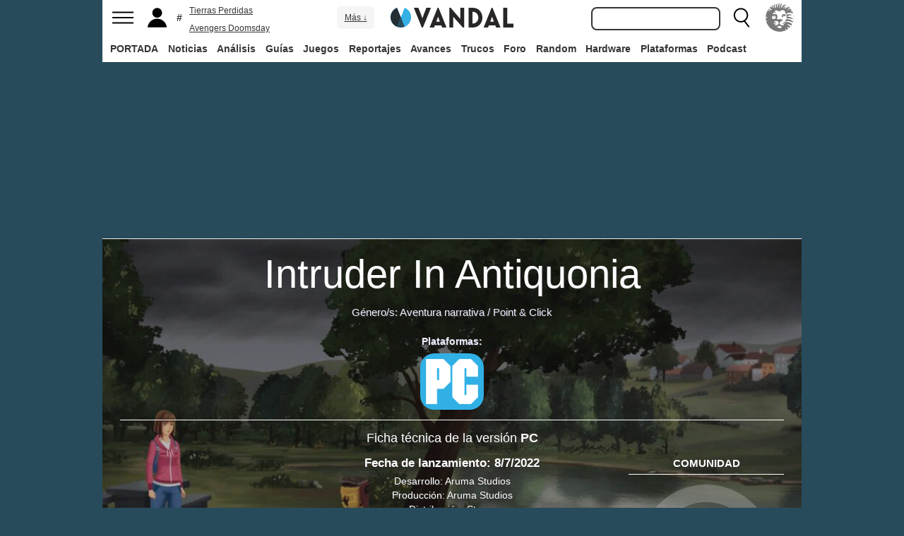

--- FILE ---
content_type: text/javascript
request_url: https://revenuemakerdata.com/prebid/vandal/config.js
body_size: 39180
content:
if (!window.adsConfig || !window.adsConfig.adunit) {
    window.adsConfig = { adunit: "home" };
}

const params = new URLSearchParams(window.location.search);
const adUnitDesktop = params.has('adunit') ? `20301922/${params.get('adunit')}` : `20301922/vandal/${window.adsConfig.adunit}`;
const adUnitMobile = params.has('adunit') ? `20301922/${params.get('adunit')}` : `20301922/vandal/${window.adsConfig.adunit}`;

const suPrometeo = '';
const deviceType = window.innerWidth > 768 ? 'desktop' : 'mobile';
const customTargeting = params.has('prueba') ? params.get('prueba') : '';


window.revenueMakerAds = {
  config : {
  adServerConfig: {
      gam: {
        /*enableLazyLoad: {
          fetchMarginPercent: 300,
          renderMarginPercent: 150,
          mobileScaling: 1.0
        }*/
      }
    },
    adUnit: {
      desktop: adUnitDesktop,
      mobile: adUnitMobile
    },
    deviceType: 'desktop',
    renderRobaDesktop: true,
    globalTargetings: {
      prueba: customTargeting
    },
    positions: {
        interstitial: false,
        refreshTime: 30000,
          offset: {
            mobile: 25,
            desktop: 300,
          },
        prioritized:{
            desktop:[
                {id:"div-gpt-ad-1586434376383-0-id",name:"megabanner_up",sizes:[[990,250],[980,250],[980,90],[980,180],[970,250],[970,180],[970,90],[728,90]], refresh: false},
                {id:"div-gpt-ad-1586434333906-0-id",name:"robapaginas1",sizes:[[300,600],[300,250],[300,300]], refresh: true},
                {id:"publi1x1-id",name:"x01",sizes:[[1,1]], refresh: false}
            ],
            mobile:[
                {id:"div-sticky-mobile-id",name:"sticky_mobile",sizes:[[320,100],[320,50],[300,100],[300,50]], refresh: true},
                {id:"div-gpt-ad-1586434376383-0-id",name:"megabanner_up",sizes:[[320,100],[320,50],[300,100],[300,50]], refresh: true}
            ]
        },
        delayed:{
            desktop:[
                {id:"intestitial-id",name:"inter",sizes:[[1,1]], refresh: false},
                {id: 'div-gpt-ad-1586434360202-0-id', name: 'robapaginas2', sizes: [[300, 600],[300, 250],[300, 300]], refresh: true},
                {id: 'div-gpt-ad-1581411620687-0-id', name: 'robapaginas3', sizes: [[300, 600], [300, 250],[300, 300]], refresh: true},
                {id: 'div-gpt-ad-1586434402540-0-id', name: 'megabanner_down', sizes: [[980, 250],[980, 90], [980, 180],[970, 250], [970, 180], [970, 90], [728, 90]], refresh: true},
                {id: 'div-gpt-ad-1581411675021-0-id', name: 'robapaginas4', sizes: [ [300, 600],[300, 250],[300, 300]], refresh: true}
            ],
            mobile : [
                {id:"intestitial-id",name:"inter",sizes:[[1,1]], refresh: false},
                {id:"publi1x1-id",name:"x01",sizes:[[1,1]], refresh: false},
                {id: 'div-gpt-ad-1586434333906-0-id', name: 'robapaginas1', sizes: [[300, 600], [300, 250],[300, 300]], refresh: true},
                {id: 'div-gpt-ad-1586434360202-0-id', name: 'robapaginas2', sizes: [[300, 600],[300, 250],[300, 300]], refresh: true},
                {id: 'div-gpt-ad-1581411620687-0-id', name: 'robapaginas3', sizes: [[300, 600],[300, 250],[300, 300]], refresh: true},
                {id: 'div-gpt-ad-1586434402540-0-id', name: 'megabanner_down', sizes: [[320, 100], [320, 50], [300, 100],[300, 50]], refresh: true},
                {id: 'div-gpt-ad-1581411675021-0-id', name: 'robapaginas4', sizes: [[300, 600],[300, 250],[300, 300]], refresh: true}    
            ],
        }
    },
    headerBidding: {
            timeout: 1800,
            adUnitsDesktop: [{
                code: 'div-gpt-ad-1586434376383-0-id',
                mediaTypes: {
                  banner: {
                    sizes: [
                      [980, 250],
                      [980, 180],
                      [980, 90],
                      [970, 250],
                      [970, 90],
                      [728, 90]
                    ]
                  }
                },
                bids: [{
                    bidder: "appnexus",
                    params: {
                        placementId: 28686505
                    }
                },{
            		bidder: 'nexx360',
            		params: {
              			account: '1056',
              			tagId: 'ozb4ymzh'
           			}
         		}, {
                    bidder: "rubicon",
                    params: {
                        accountId: 17350,
                        siteId: 564534,
                        zoneId: 3569458
                    }
                }, {
                    bidder: "criteo",
                    params: {
                        networkId: 11422,
                        pubid: "5U8G1B_5273"
                    }
                },{
                    bidder: "teads",
                    params: {
                        pageId: 173914,
                        placementId: 188838
                    }
                },{
                    bidder: "richaudience",
                    params: {
                        pid: 'vpePvcyzqq',
                        supplyType: 'site'
                    }
                },{
                    bidder: "tappx",
                    params: {
                        host: 'zz43919ele.pub.tappx.com/rtb/',
                        endpoint: 'zz43919ele',
                        tappxkey: 'ext'
                    },
                    ext: {
                        tappxkeys: ["pub-99751-mweb-3145","pub-99753-desktop-3449"]
                    }
                }, {
                    bidder: "smartadserver",
                    params: {
                        domain: "//prg.smartadserver.com",
                        siteId: 683016,
                        pageId: 2033665,
                        formatId: 135744
                }},
                {
                  bidder: 'seedtag',
                  params: {
                    adUnitId: '35428317',
                    publisherId: '6981-9097-01',
                    placement: 'inBanner'
                  }
                }]
            }, 
            {
                code: 'publi1x1-id',
                mediaTypes: {
                  banner: {
                    sizes: [
                      [1, 1],
                    ]
                  }
                },
                bids: []
            },{
                code: "div-gpt-ad-1586434333906-0-id",
                mediaTypes: {
                  banner: {
                    sizes: [[300, 600], [300, 250],[300, 300]]
                  }
                },
                bids: [{
                    bidder: "appnexus",
                    params: {
                        placementId: 28686511
                    }
                },{
            		bidder: 'nexx360',
            		params: {
             			account: '1056',
              			tagId: 'wjc3m2fs'
           			}
          		}, {
                    bidder: "rubicon",
                    params: {
                        accountId: 17350,
                        siteId: 564540,
                        zoneId: 3569492
                    }
                }, {
                    bidder: "criteo",
                    params: {
                        networkId: 11422,
                        pubid: "5U8G1B_5273"
                    }
                }, 
                {
                    bidder: "teads",
                    params: {
                        pageId: 226316,
                        placementId: 242968,
                    }
                },{
                    bidder: "richaudience",
                    params: {
                        pid: 'dh2lJlfjqA',
                        supplyType: 'site'
                    }
                },{
                    bidder: "tappx",
                    params: {
                        host: 'zz43919ele.pub.tappx.com/rtb/',
                        endpoint: 'zz43919ele',
                        tappxkey: 'ext'
                    },
                    ext: {
                        tappxkeys: ["pub-99751-mweb-3145","pub-99753-desktop-3449"]
                    }
                },{
                    bidder: "smartadserver",
                    params: {
                        domain: "//prg.smartadserver.com",
                        siteId: 683016,
                        pageId: 2033665,
                        formatId: 135745
                }},
                {
                  bidder: 'seedtag',
                  params: {
                    adUnitId: '35428320',
                    publisherId: '6981-9097-01',
                    placement: 'inBanner'
                  }
                }]
            }, {
                code: "div-sticky-desktop-id",
                mediaTypes: {
                    banner: {
                        sizes: [
                      [980, 250],
                      [980, 180],
                      [980, 90],
                      [970, 250],
                      [970, 90],
                      [728, 90]
                    ]
                    }
                },
                bids: [{
		            bidder: 'nexx360',
		            params: {
		              account: '1056',
		              tagId: 'mjzj2gnu'
		            }
		        }, {
                    bidder: "rubicon",
                    params: {
                        accountId: 17350,
                        siteId: 418180,
                        zoneId: 2385926
                    }
                }, {
                    bidder: "criteo",
                    params: {
                        networkId: 11422,
                        pubid: "5U8G1B_5273"
                    }
                }, 
                {
                    bidder: "teads",
                    params: {
                        pageId: 226316,
                        placementId: 242968,
                    }
                },{
                    bidder: "tappx",
                    params: {
                        host: 'zz43919ele.pub.tappx.com/rtb/',
                        endpoint: 'zz43919ele',
                        tappxkey: 'ext'
                    },
                    ext: {
                        tappxkeys: ["pub-99751-mweb-3145","pub-99753-desktop-3449"]
                    }
                }, {
                    bidder: "smartadserver",
                    params: {
                        domain: "//prg.smartadserver.com",
                        siteId: 683016,
                        pageId: 2033665,
                        formatId: 135746
                }}]
            }, 
            {
                code: 'publi1x1-id',
                mediaTypes: {
                  banner: {
                    sizes: [
                      [1, 1],
                    ]
                  }
                },
                bids: []
            },{
                code: "div-gpt-ad-1586434360202-0-id",
                mediaTypes: {
                  banner: {
                    sizes: [[300, 600], [300, 250],[300, 300]]
                  }
                },
                bids: [{
                    bidder: "appnexus",
                    params: {
                        placementId: 28686523
                    }
                },{
		            bidder: 'nexx360',
		            params: {
		              account: '1056',
		              tagId: '3bo2ijjf'
		            }
		        }, {
                    bidder: "rubicon",
                    params: {
                        accountId: 17350,
                        siteId: 564542,
                        zoneId: 3569494
                    }
                }, {
                    bidder: "criteo",
                    params: {
                        networkId: 11422,
                        pubid: "5U8G1B_5273"
                    }
                }, 
                {
                    bidder: "teads",
                    params: {
                        pageId: 226316,
                        placementId: 242968,
                    }
                },{
                    bidder: "tappx",
                    params: {
                        host: 'zz43919ele.pub.tappx.com/rtb/',
                        endpoint: 'zz43919ele',
                        tappxkey: 'ext'
                    },
                    ext: {
                        tappxkeys: ["pub-99751-mweb-3145","pub-99753-desktop-3449"]
                    }
                },{
                    bidder: "richaudience",
                    params: {
                        pid: 'OmMQKXVLcq',
                        supplyType: 'site'
                    }
                }, {
                    bidder: "smartadserver",
                    params: {
                        domain: "//prg.smartadserver.com",
                        siteId: 683016,
                        pageId: 2033665,
                        formatId: 135746
                }},
                {
                  bidder: 'seedtag',
                  params: {
                    adUnitId: '35428323',
                    publisherId: '6981-9097-01',
                    placement: 'inBanner'
                  }
                }]
            }, {
                code: "div-gpt-ad-1581411620687-0-id",
                mediaTypes: {
                  banner: {
                    sizes: [[300, 600], [300, 250],[300, 300]]
                  }
                },
                bids: [{
                    bidder: "appnexus",
                    params: {
                        placementId: 28686524
                    }
                },{
		            bidder: 'nexx360',
		            params: {
		              account: '1056',
		              tagId: 'hidj0ibq'
		            }
		        }, {
                    bidder: "rubicon",
                    params: {
                        accountId: 17350,
                        siteId: 564544,
                        zoneId: 3569496
                    }
                }, {
                    bidder: "criteo",
                    params: {
                        networkId: 11422,
                        pubid: "5U8G1B_5273"
                    }
                }, 
                {
                    bidder: "teads",
                    params: {
                        pageId: 226316,
                        placementId: 242968,
                    }
                },{
                    bidder: "richaudience",
                    params: {
                        pid: 'hwx1EZP5JT',
                        supplyType: 'site'
                    }
                },{
                    bidder: "tappx",
                    params: {
                        host: 'zz43919ele.pub.tappx.com/rtb/',
                        endpoint: 'zz43919ele',
                        tappxkey: 'ext'
                    },
                    ext: {
                        tappxkeys: ["pub-99751-mweb-3145","pub-99753-desktop-3449"]
                    }
                }, {
                    bidder: "smartadserver",
                    params: {
                        domain: "//prg.smartadserver.com",
                        siteId: 683016,
                        pageId: 2033665,
                        formatId: 135747
                }},{
                  bidder: 'seedtag',
                  params: {
                    adUnitId: '35428324',
                    publisherId: '6981-9097-01',
                    placement: 'inBanner'
                  }
                }]
            }, {
                code: "div-gpt-ad-1586434402540-0-id",
                mediaTypes: {
                    banner: {
                        sizes: [[980, 250],[980, 90], [980, 180],[970, 250], [970, 180], [970, 90], [728, 90]]
                    }
                },
                bids: [{
                    bidder: "appnexus",
                    params: {
                        placementId: 28686500
                    }
                },{
		            bidder: 'nexx360',
		            params: {
		              account: '1056',
		              tagId: 'grpi2wnj'
		            }
		        }, {
                    bidder: "rubicon",
                    params: {
                        accountId: 17350,
                        siteId: 564554,
                        zoneId: 3569512
                    }
                }, {
                    bidder: "criteo",
                    params: {
                        networkId: 11422,
                        pubid: "5U8G1B_5273"
                    }
                }, 
                {
                    bidder: "teads",
                    params: {
                        pageId: 226316,
                        placementId: 242968,
                    }
                },{
                    bidder: "richaudience",
                    params: {
                        pid: 'kwvRiGvQNm',
                        supplyType: 'site'
                    }
                },{
                    bidder: "tappx",
                    params: {
                        host: 'zz43919ele.pub.tappx.com/rtb/',
                        endpoint: 'zz43919ele',
                        tappxkey: 'ext'
                    },
                    ext: {
                        tappxkeys: ["pub-99751-mweb-3145","pub-99753-desktop-3449"]
                    }
                }, {
                    bidder: "smartadserver",
                    params: {
                        domain: "//prg.smartadserver.com",
                        siteId: 683016,
                        pageId: 2033665,
                        formatId: 135752

                }},
                {
                  bidder: 'seedtag',
                  params: {
                    adUnitId: '35428325',
                    publisherId: '6981-9097-01',
                    placement: 'inBanner'
                  }
                }]
            }, {
                code: "div-gpt-ad-1581411675021-0-id",
                mediaTypes: {
                    banner: {
                        sizes: [ [300, 600],[300, 250],[300, 300]]
                    }
                },
                bids: [{
                    bidder: "appnexus",
                    params: {
                        placementId: 28686510
                    }
                },{
		            bidder: 'nexx360',
		            params: {
		              account: '1056',
		              tagId: '8cmgv3yj'
		            }
		        }, {
                    bidder: "rubicon",
                    params: {
                        accountId: 17350,
                        siteId: 564546,
                        zoneId: 3569500
                    }
                }, {
                    bidder: "criteo",
                    params: {
                        networkId: 11422,
                        pubid: "5U8G1B_5273"
                    }
                }, 
                {
                    bidder: "teads",
                    params: {
                        pageId: 226316,
                        placementId: 242968,
                    }
                },{
                    bidder: "richaudience",
                    params: {
                        pid: 'M7knHj9Uzi',
                        supplyType: 'site'
                    }
                },{
                    bidder: "tappx",
                    params: {
                        host: 'zz43919ele.pub.tappx.com/rtb/',
                        endpoint: 'zz43919ele',
                        tappxkey: 'ext'
                    },
                    ext: {
                        tappxkeys: ["pub-99751-mweb-3145","pub-99753-desktop-3449"]
                    }
                }, {
                    bidder: "smartadserver",
                    params: {
                        domain: "//prg.smartadserver.com",
                        siteId: 683016,
                        pageId: 2033665,
                        formatId: 135748
                }},
                {
                  bidder: 'seedtag',
                  params: {
                    adUnitId: '35428325',
                    publisherId: '6981-9097-01',
                    placement: 'inBanner'
                  }
                }]
            }],
            adUnitsMobile: [
                 {
                code: 'publi1x1-id',
                mediaTypes: {
                  banner: {
                    sizes: [
                      [1, 1]
                    ]
                  }
                },
                bids: [{
                    bidder: "richaudience",
                    params: {
                        pid: 'zEfCPVG1Nb',
                        supplyType: 'site'
                    }
                }]
            },
                {
                code: "div-sticky-mobile-id",
                mediaTypes: {
                  banner: {
                    sizes: [[320, 100], [320, 50], [300, 100],[300, 50]]
                  }
                },
                bids: [{
                    bidder: "appnexus",
                    params: {
                        placementId: 28686542
                    }
                },{
		            bidder: 'nexx360',
		            params: {
		              account: '1056',
		              tagId: 'icn9lps8'
		            }
		         }, {
                    bidder: "rubicon",
                    params: {
                        accountId: 17350,
                        siteId: 564552,
                        zoneId: 3569506
                    }
                }
                , {
                    bidder: "criteo",
                    params: {
                        networkId: 11422,
                        pubid: "5U8G1B_5273"
                    }
                },  {
                    bidder: "ogury",
                        params: {
                            adUnitId: '98f2592c-02cb-4ba8-8e6a-8f0ac255ba33',
                            assetKey: 'OGY-BE9FC2C10FF9',
                            skipSizeCheck: true
                        }
                }, 
                {
                    bidder: "teads",
                    params: {
                        pageId: 226316,
                        placementId: 242968,
                    }
                },
                {
                    bidder: "richaudience",
                    params: {
                        pid: 'JcIfBX0VVh',
                        supplyType: 'site'
                    }
                },{
                    bidder: "tappx",
                    params: {
                        host: 'zz43919ele.pub.tappx.com/rtb/',
                        endpoint: 'zz43919ele',
                        tappxkey: 'ext'
                    },
                    ext: {
                        tappxkeys: ["pub-99751-mweb-3145","pub-99753-desktop-3449"]
                    }
                }, {
                    bidder: "smartadserver",
                    params: {
                        domain: "//prg.smartadserver.com",
                        siteId: 683016,
                        pageId: 2033665,
                        formatId: 135751
                }}]
            }, {
                code: "div-gpt-ad-1586434376383-0-id",
                mediaTypes: {
                  banner: {
                    sizes: [[320, 100], [320, 50], [300, 100],[300, 50]]
                  }
                },
                bids: [{
                    bidder: "appnexus",
                    params: {
                        placementId: 28686537
                    }
                },{
		            bidder: 'nexx360',
		            params: {
		              account: '1056',
		              tagId: 'at42hf8r'
		            }
		         }, {
                    bidder: "rubicon",
                    params: {
                        accountId: 17350,
                        siteId: 564538,
                        zoneId: 3569470
                    }
                }, {
                    bidder: "criteo",
                    params: {
                        networkId: 11422,
                        pubid: "5U8G1B_5273"
                    }
                }, 
                {
                    bidder: "teads",
                    params: {
                        pageId: 226316,
                        placementId: 242968,
                    }
                },{
                    bidder: "richaudience",
                    params: {
                        pid: 'FgI73r34gj',
                        supplyType: 'site'
                    }
                },{
                    bidder: "tappx",
                    params: {
                        host: 'zz43919ele.pub.tappx.com/rtb/',
                        endpoint: 'zz43919ele',
                        tappxkey: 'ext'
                    },
                    ext: {
                        tappxkeys: ["pub-99751-mweb-3145","pub-99753-desktop-3449"]
                    }
                }, {
                    bidder: "smartadserver",
                    params: {
                        domain: "//prg.smartadserver.com",
                        siteId: 683016,
                        pageId: 2033665,
                        formatId: 135744
                }},
                {
                  bidder: 'seedtag',
                  params: {
                    adUnitId: '35428317',
                    publisherId: '6981-9097-01',
                    placement: 'inBanner'
                  }
                }]
            }, {
                code: "div-gpt-ad-1586434333906-0-id",
                mediaTypes: {
                  banner: {
                    sizes: [[300, 600],[300, 250],[300, 300]]
                  }
                },
                bids: [{
                    bidder: "appnexus",
                    params: {
                        placementId: 28686539
                    }
                },{
		            bidder: 'nexx360',
		            params: {
		              account: '1056',
		              tagId: 'execv2m5'
		            }
		         }, {
                    bidder: "rubicon",
                    params: {
                        accountId: 17350,
                        siteId: 564540,
                        zoneId: 3569492
                    }
                }, {
                    bidder: "criteo",
                    params: {
                        networkId: 11422,
                        pubid: "5U8G1B_5273"
                    }
                }, 
                {
                    bidder: "teads",
                    params: {
                        pageId: 226316,
                        placementId: 242968,
                    }
                },{
                    bidder: "richaudience",
                    params: {
                        pid: 'dh2lJlfjqA',
                        supplyType: 'site'
                    }
                },{
                    bidder: "tappx",
                    params: {
                        host: 'zz43919ele.pub.tappx.com/rtb/',
                        endpoint: 'zz43919ele',
                        tappxkey: 'ext'
                    },
                    ext: {
                        tappxkeys: ["pub-99751-mweb-3145","pub-99753-desktop-3449"]
                    }
                },{
                    bidder: "smartadserver",
                    params: {
                        domain: "//prg.smartadserver.com",
                        siteId: 683016,
                        pageId: 2033665,
                        formatId: 135745
                }},
                {
                  bidder: 'seedtag',
                  params: {
                    adUnitId: '35428320',
                    publisherId: '6981-9097-01',
                    placement: 'inBanner'
                  }
                }]
            }, {
                code: "div-gpt-ad-1586434360202-0-id",
                mediaTypes: {
                  banner: {
                    sizes: [[300, 600],[300, 250],[300, 300]]
                  }
                },
                bids: [{
                    bidder: "appnexus",
                    params: {
                        placementId: 28686540
                    }
                },{
		            bidder: 'nexx360',
		            params: {
		              account: '1056',
		              tagId: 'txlsd0ec'
		            }
		         }, {
                    bidder: "rubicon",
                    params: {
                        accountId: 17350,
                        siteId: 564542,
                        zoneId: 3569494
                    }
                }, {
                    bidder: "criteo",
                    params: {
                        networkId: 11422,
                        pubid: "5U8G1B_5273"
                    }
                }, 
                {
                    bidder: "teads",
                    params: {
                        pageId: 226316,
                        placementId: 242968,
                    }
                },{
                    bidder: "tappx",
                    params: {
                        host: 'zz43919ele.pub.tappx.com/rtb/',
                        endpoint: 'zz43919ele',
                        tappxkey: 'ext'
                    },
                    ext: {
                        tappxkeys: ["pub-99751-mweb-3145","pub-99753-desktop-3449"]
                    }
                },{
                    bidder: "richaudience",
                    params: {
                        pid: 'OmMQKXVLcq',
                        supplyType: 'site'
                    }
                },{
                  bidder: 'seedtag',
                  params: {
                    adUnitId: '35428323',
                    publisherId: '6981-9097-01',
                    placement: 'inBanner'
                  }
                }]
            },{
                code: "div-gpt-ad-1581411620687-0-id",
                mediaTypes: {
                  banner: {
                    sizes: [[300, 600],[300, 250],[300, 300]]
                  }
                },
                bids: [{
                    bidder: "appnexus",
                    params: {
                        placementId: 28686541
                    }
                },{
		            bidder: 'nexx360',
		            params: {
		              account: '1056',
		              tagId: 'vibabza4'
		            }
		        }, {
                    bidder: "rubicon",
                    params: {
                        accountId: 17350,
                        siteId: 564544,
                        zoneId: 3569496
                    }
                }, {
                    bidder: "criteo",
                    params: {
                        networkId: 11422,
                        pubid: "5U8G1B_5273"
                    }
                }, 
                {
                    bidder: "teads",
                    params: {
                        pageId: 226316,
                        placementId: 242968,
                    }
                },{
                    bidder: "richaudience",
                    params: {
                        pid: 'hwx1EZP5JT',
                        supplyType: 'site'
                    }
                },{
                    bidder: "tappx",
                    params: {
                        host: 'zz43919ele.pub.tappx.com/rtb/',
                        endpoint: 'zz43919ele',
                        tappxkey: 'ext'
                    },
                    ext: {
                        tappxkeys: ["pub-99751-mweb-3145","pub-99753-desktop-3449"]
                    }
                }, {
                    bidder: "smartadserver",
                    params: {
                        domain: "//prg.smartadserver.com",
                        siteId: 683016,
                        pageId: 2033665,
                        formatId: 135747
                }},{
                  bidder: 'seedtag',
                  params: {
                    adUnitId: '35428324',
                    publisherId: '6981-9097-01',
                    placement: 'inBanner'
                  }
                }]
              },{
                code: "div-gpt-ad-1586434402540-0-id",
                mediaTypes: {
                  banner: {
                    sizes: [[320, 100], [320, 50], [300, 100],[300, 50]]
                  }
                },
                bids: [{
                    bidder: "appnexus",
                    params: {
                        placementId: 28686527
                    }
                },{
		            bidder: 'nexx360',
		            params: {
		              account: '1056',
		              tagId: 'i9z2n1vr'
		            }
		        }, {
                    bidder: "rubicon",
                    params: {
                        accountId: 17350,
                        siteId: 564554,
                        zoneId: 3569512
                    }
                }, {
                    bidder: "criteo",
                    params: {
                        networkId: 11422,
                        pubid: "5U8G1B_5273"
                    }
                }, 
                {
                    bidder: "teads",
                    params: {
                        pageId: 226316,
                        placementId: 242968,
                    }
                },{
                    bidder: "richaudience",
                    params: {
                        pid: 'A4MhdpX4pj',
                        supplyType: 'site'
                    }
                },{
                    bidder: "tappx",
                    params: {
                        host: 'zz43919ele.pub.tappx.com/rtb/',
                        endpoint: 'zz43919ele',
                        tappxkey: 'ext'
                    },
                    ext: {
                        tappxkeys: ["pub-99751-mweb-3145","pub-99753-desktop-3449"]
                    }
                },{
                    bidder: "smartadserver",
                    params: {
                        domain: "//prg.smartadserver.com",
                        siteId: 683016,
                        pageId: 2033665,
                        formatId: 135752
                }},
                {
                  bidder: 'seedtag',
                  params: {
                    adUnitId: '35428325',
                    publisherId: '6981-9097-01',
                    placement: 'inBanner'
                  }
                }]
            },{
                code: "div-gpt-ad-1581411675021-0-id",
                mediaTypes: {
                  banner: {
                    sizes: [[300, 600],[300, 250],[300, 300]]
                  }
                },
                bids: [{
                    bidder: "appnexus",
                    params: {
                        placementId: 28686538
                    }
                },{
		            bidder: 'nexx360',
		            params: {
		              account: '1056',
		              tagId: 'jp06yljz'
		            }
		         }, {
                    bidder: "rubicon",
                    params: {
                        accountId: 17350,
                        siteId: 564546,
                        zoneId: 3569500
                    }
                }, {
                    bidder: "criteo",
                    params: {
                        networkId: 11422,
                        pubid: "5U8G1B_5273"
                    }
                }, 
                {
                    bidder: "teads",
                    params: {
                        pageId: 226316,
                        placementId: 242968,
                    }
                },{
                    bidder: "richaudience",
                    params: {
                        pid: 'M7knHj9Uzi',
                        supplyType: 'site'
                    }
                },{
                    bidder: "tappx",
                    params: {
                        host: 'zz43919ele.pub.tappx.com/rtb/',
                        endpoint: 'zz43919ele',
                        tappxkey: 'ext'
                    },
                    ext: {
                        tappxkeys: ["pub-99751-mweb-3145","pub-99753-desktop-3449"]
                    }
                }, {
                    bidder: "smartadserver",
                    params: {
                        domain: "//prg.smartadserver.com",
                        siteId: 683016,
                        pageId: 2033665,
                        formatId: 135748
                }},
                {
                  bidder: 'seedtag',
                  params: {
                    adUnitId: '35428325',
                    publisherId: '6981-9097-01',
                    placement: 'inBanner'
                  }
                }]
            }],
      biddersConfig: {
        richaudience: {
          percent: 0,
          storageAllowed: true
        },
        smartadserver: {
          percent: 0,
          storageAllowed: true
        },
        appnexus: {
          storageAllowed: true
        },
        criteo: {
          storageAllowed: true
        },
        teads: {
          storageAllowed: true
        },
        nexx360: {
          storageAllowed: true
        },
        criteo: {
          storageAllowed: true
        }
      },
      pbjsConfig: {
        deviceAccess: true,
        debug: false,
        useBidCache: true,
        enableTIDs: true,
        priceGranularity: 'dense',
        consentManagement: {
          cmpApi: 'iab',
          timeout: 8000,
          allowAuctionWithoutConsent: true
        },
        rubicon: { singleRequest: true },
        enableSendAllBids: true,
        userSync: {
            auctionDelay: 0,
            filterSettings: {
                all: {
                    bidders: "*",
                    filter: 'include'
                },
            },
            syncDelay: 3000,
            syncEnabled: true, 
            syncPerBidder: 5,
        },
      },
      schainConfig: {
        bidders: ['smartadserver', 'criteo'],
        config: {
          schain: {
            validation: "relaxed",
            config: {
              ver: "1.0",
              complete: 1,
              nodes: [
                {
                  asi: "revenuemaker.es",
                  sid: "333001",
                  hp: 1
                }
              ]
            }
          }
        }
      }
    },
    amazon: {
        excludedBiddingPositions: ['skin-id'],
        amazonConfig: {
            pubID: '3753',
            adServer: "googletag",
            bidTimeout: 2000,
            schain: {
            complete: 1,
                ver: '1.0',
                    nodes: [ 
                        {
                            asi: 'revenuemaker.es',
                            sid: '34590012',
                            hp: 1,
                        }
                    ]

            }
        }
    },
    prebidPath: 'https://revenuemakerdata.com/prebid/vandal/prebid9.53.5.js'
  }
};

